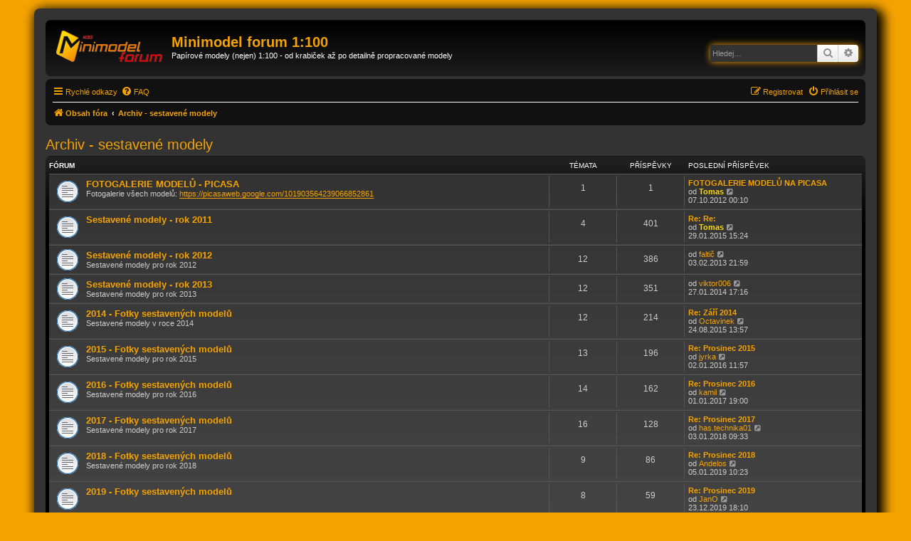

--- FILE ---
content_type: text/html; charset=UTF-8
request_url: https://forum.minimodel.cz/viewforum.php?f=56&sid=b1628cb007fc538997eea007fadfe229
body_size: 5867
content:
<!DOCTYPE html>
<html dir="ltr" lang="cs-cz">
<head>
<meta charset="utf-8" />
<meta http-equiv="X-UA-Compatible" content="IE=edge">
<meta name="viewport" content="width=device-width, initial-scale=1" />

<title>Minimodel forum 1:100 - Archiv - sestavené modely</title>

	<link rel="alternate" type="application/atom+xml" title="Atom - Minimodel forum 1:100" href="/feed?sid=3fd4888edcd0d647007c774b8a0c9907">			<link rel="alternate" type="application/atom+xml" title="Atom - nová témata" href="/feed/topics?sid=3fd4888edcd0d647007c774b8a0c9907">				

<!--
	phpBB style name: prosilver
	Based on style:   prosilver (this is the default phpBB3 style)
	Original author:  Tom Beddard ( http://www.subBlue.com/ )
	Modified by:
-->

<link href="./assets/css/font-awesome.min.css?assets_version=47" rel="stylesheet">
<link href="./styles/Minimodel/theme/stylesheet.css?assets_version=47" rel="stylesheet">
<link href="./styles/Minimodel/theme/cs/stylesheet.css?assets_version=47" rel="stylesheet">




<!--[if lte IE 9]>
	<link href="./styles/Minimodel/theme/tweaks.css?assets_version=47" rel="stylesheet">
<![endif]-->





</head>
<body id="phpbb" class="nojs notouch section-viewforum ltr ">


<div id="wrap" class="wrap">
	<a id="top" class="top-anchor" accesskey="t"></a>
	<div id="page-header">
		<div class="headerbar" role="banner">
					<div class="inner">

			<div id="site-description" class="site-description">
		<a id="logo" class="logo" href="./index.php?sid=3fd4888edcd0d647007c774b8a0c9907" title="Obsah fóra">
					<span class="site_logo"></span>
				</a>
				<h1>Minimodel forum 1:100</h1>
				<p>Papírové modely (nejen) 1:100 - od krabiček až po detailně propracované modely</p>
				<p class="skiplink"><a href="#start_here">Přejít na obsah</a></p>
			</div>

									<div id="search-box" class="search-box search-header" role="search">
				<form action="./search.php?sid=3fd4888edcd0d647007c774b8a0c9907" method="get" id="search">
				<fieldset>
					<input name="keywords" id="keywords" type="search" maxlength="128" title="Hledat klíčová slova" class="inputbox search tiny" size="20" value="" placeholder="Hledej…" />
					<button class="button button-search" type="submit" title="Hledat">
						<i class="icon fa-search fa-fw" aria-hidden="true"></i><span class="sr-only">Hledat</span>
					</button>
					<a href="./search.php?sid=3fd4888edcd0d647007c774b8a0c9907" class="button button-search-end" title="Pokročilé hledání">
						<i class="icon fa-cog fa-fw" aria-hidden="true"></i><span class="sr-only">Pokročilé hledání</span>
					</a>
					<input type="hidden" name="sid" value="3fd4888edcd0d647007c774b8a0c9907" />

				</fieldset>
				</form>
			</div>
						
			</div>
					</div>
				<div class="navbar" role="navigation">
	<div class="inner">

	<ul id="nav-main" class="nav-main linklist" role="menubar">

		<li id="quick-links" class="quick-links dropdown-container responsive-menu" data-skip-responsive="true">
			<a href="#" class="dropdown-trigger">
				<i class="icon fa-bars fa-fw" aria-hidden="true"></i><span>Rychlé odkazy</span>
			</a>
			<div class="dropdown">
				<div class="pointer"><div class="pointer-inner"></div></div>
				<ul class="dropdown-contents" role="menu">
					
											<li class="separator"></li>
																									<li>
								<a href="./search.php?search_id=unanswered&amp;sid=3fd4888edcd0d647007c774b8a0c9907" role="menuitem">
									<i class="icon fa-file-o fa-fw icon-gray" aria-hidden="true"></i><span>Témata bez odpovědí</span>
								</a>
							</li>
							<li>
								<a href="./search.php?search_id=active_topics&amp;sid=3fd4888edcd0d647007c774b8a0c9907" role="menuitem">
									<i class="icon fa-file-o fa-fw icon-blue" aria-hidden="true"></i><span>Aktivní témata</span>
								</a>
							</li>
							<li class="separator"></li>
							<li>
								<a href="./search.php?sid=3fd4888edcd0d647007c774b8a0c9907" role="menuitem">
									<i class="icon fa-search fa-fw" aria-hidden="true"></i><span>Hledat</span>
								</a>
							</li>
					
										<li class="separator"></li>

									</ul>
			</div>
		</li>

				<li data-skip-responsive="true">
			<a href="/help/faq?sid=3fd4888edcd0d647007c774b8a0c9907" rel="help" title="Často kladené otázky" role="menuitem">
				<i class="icon fa-question-circle fa-fw" aria-hidden="true"></i><span>FAQ</span>
			</a>
		</li>
						
			<li class="rightside"  data-skip-responsive="true">
			<a href="./ucp.php?mode=login&amp;redirect=viewforum.php%3Ff%3D56&amp;sid=3fd4888edcd0d647007c774b8a0c9907" title="Přihlásit se" accesskey="x" role="menuitem">
				<i class="icon fa-power-off fa-fw" aria-hidden="true"></i><span>Přihlásit se</span>
			</a>
		</li>
					<li class="rightside" data-skip-responsive="true">
				<a href="./ucp.php?mode=register&amp;sid=3fd4888edcd0d647007c774b8a0c9907" role="menuitem">
					<i class="icon fa-pencil-square-o  fa-fw" aria-hidden="true"></i><span>Registrovat</span>
				</a>
			</li>
						</ul>

	<ul id="nav-breadcrumbs" class="nav-breadcrumbs linklist navlinks" role="menubar">
				
		
		<li class="breadcrumbs" itemscope itemtype="https://schema.org/BreadcrumbList">

			
							<span class="crumb" itemtype="https://schema.org/ListItem" itemprop="itemListElement" itemscope><a itemprop="item" href="./index.php?sid=3fd4888edcd0d647007c774b8a0c9907" accesskey="h" data-navbar-reference="index"><i class="icon fa-home fa-fw"></i><span itemprop="name">Obsah fóra</span></a><meta itemprop="position" content="1" /></span>

											
								<span class="crumb" itemtype="https://schema.org/ListItem" itemprop="itemListElement" itemscope data-forum-id="56"><a itemprop="item" href="./viewforum.php?f=56&amp;sid=3fd4888edcd0d647007c774b8a0c9907"><span itemprop="name">Archiv - sestavené modely</span></a><meta itemprop="position" content="2" /></span>
							
					</li>

		
					<li class="rightside responsive-search">
				<a href="./search.php?sid=3fd4888edcd0d647007c774b8a0c9907" title="Zobrazit možnosti rozšířeného hledání" role="menuitem">
					<i class="icon fa-search fa-fw" aria-hidden="true"></i><span class="sr-only">Hledat</span>
				</a>
			</li>
			</ul>

	</div>
</div>
	</div>

	
	<a id="start_here" class="anchor"></a>
	<div id="page-body" class="page-body" role="main">
		
		<h2 class="forum-title"><a href="./viewforum.php?f=56&amp;sid=3fd4888edcd0d647007c774b8a0c9907">Archiv - sestavené modely</a></h2>


	
	
				<div class="forabg">
			<div class="inner">
			<ul class="topiclist">
				<li class="header">
										<dl class="row-item">
						<dt><div class="list-inner">Fórum</div></dt>
						<dd class="topics">Témata</dd>
						<dd class="posts">Příspěvky</dd>
						<dd class="lastpost"><span>Poslední příspěvek</span></dd>
					</dl>
									</li>
			</ul>
			<ul class="topiclist forums">
		
					<li class="row">
						<dl class="row-item forum_read">
				<dt title="Žádné nové příspěvky">
										<div class="list-inner">
													<!--
								<a class="feed-icon-forum" title="Atom - FOTOGALERIE MODELŮ - PICASA" href="/feed?sid=3fd4888edcd0d647007c774b8a0c9907?f=48">
									<i class="icon fa-rss-square fa-fw icon-orange" aria-hidden="true"></i><span class="sr-only">Atom - FOTOGALERIE MODELŮ - PICASA</span>
								</a>
							-->
																		<a href="./viewforum.php?f=48&amp;sid=3fd4888edcd0d647007c774b8a0c9907" class="forumtitle">FOTOGALERIE MODELŮ - PICASA</a>
						<br />Fotogalerie všech  modelů: <a href="https://picasaweb.google.com/101903564239066852861" class="postlink">https://picasaweb.google.com/101903564239066852861</a>												
												<div class="responsive-show" style="display: none;">
															Témata: <strong>1</strong>
													</div>
											</div>
				</dt>
									<dd class="topics">1 <dfn>Témata</dfn></dd>
					<dd class="posts">1 <dfn>Příspěvky</dfn></dd>
					<dd class="lastpost">
						<span>
																						<dfn>Poslední příspěvek</dfn>
																										<a href="./viewtopic.php?p=17728&amp;sid=3fd4888edcd0d647007c774b8a0c9907#p17728" title="FOTOGALERIE MODELŮ NA PICASA" class="lastsubject">FOTOGALERIE MODELŮ NA PICASA</a> <br />
																	od <a href="./memberlist.php?mode=viewprofile&amp;u=2&amp;sid=3fd4888edcd0d647007c774b8a0c9907" style="color: #FFD900;" class="username-coloured">Tomas</a>																	<a href="./viewtopic.php?p=17728&amp;sid=3fd4888edcd0d647007c774b8a0c9907#p17728" title="Zobrazit poslední příspěvek">
										<i class="icon fa-external-link-square fa-fw icon-lightgray icon-md" aria-hidden="true"></i><span class="sr-only">Zobrazit poslední příspěvek</span>
									</a>
																<br /><time datetime="2012-10-06T22:10:20+00:00">07.10.2012 00:10</time>
													</span>
					</dd>
							</dl>
					</li>
			
	
	
			
					<li class="row">
						<dl class="row-item forum_read">
				<dt title="Žádné nové příspěvky">
										<div class="list-inner">
													<!--
								<a class="feed-icon-forum" title="Atom - Sestavené modely - rok 2011" href="/feed?sid=3fd4888edcd0d647007c774b8a0c9907?f=42">
									<i class="icon fa-rss-square fa-fw icon-orange" aria-hidden="true"></i><span class="sr-only">Atom - Sestavené modely - rok 2011</span>
								</a>
							-->
																		<a href="./viewforum.php?f=42&amp;sid=3fd4888edcd0d647007c774b8a0c9907" class="forumtitle">Sestavené modely - rok 2011</a>
																		
												<div class="responsive-show" style="display: none;">
															Témata: <strong>4</strong>
													</div>
											</div>
				</dt>
									<dd class="topics">4 <dfn>Témata</dfn></dd>
					<dd class="posts">401 <dfn>Příspěvky</dfn></dd>
					<dd class="lastpost">
						<span>
																						<dfn>Poslední příspěvek</dfn>
																										<a href="./viewtopic.php?p=21114&amp;sid=3fd4888edcd0d647007c774b8a0c9907#p21114" title="Re: Re:" class="lastsubject">Re: Re:</a> <br />
																	od <a href="./memberlist.php?mode=viewprofile&amp;u=2&amp;sid=3fd4888edcd0d647007c774b8a0c9907" style="color: #FFD900;" class="username-coloured">Tomas</a>																	<a href="./viewtopic.php?p=21114&amp;sid=3fd4888edcd0d647007c774b8a0c9907#p21114" title="Zobrazit poslední příspěvek">
										<i class="icon fa-external-link-square fa-fw icon-lightgray icon-md" aria-hidden="true"></i><span class="sr-only">Zobrazit poslední příspěvek</span>
									</a>
																<br /><time datetime="2015-01-29T14:24:15+00:00">29.01.2015 15:24</time>
													</span>
					</dd>
							</dl>
					</li>
			
	
	
			
					<li class="row">
						<dl class="row-item forum_read">
				<dt title="Žádné nové příspěvky">
										<div class="list-inner">
													<!--
								<a class="feed-icon-forum" title="Atom - Sestavené modely - rok 2012" href="/feed?sid=3fd4888edcd0d647007c774b8a0c9907?f=45">
									<i class="icon fa-rss-square fa-fw icon-orange" aria-hidden="true"></i><span class="sr-only">Atom - Sestavené modely - rok 2012</span>
								</a>
							-->
																		<a href="./viewforum.php?f=45&amp;sid=3fd4888edcd0d647007c774b8a0c9907" class="forumtitle">Sestavené modely - rok 2012</a>
						<br />Sestavené modely pro rok 2012												
												<div class="responsive-show" style="display: none;">
															Témata: <strong>12</strong>
													</div>
											</div>
				</dt>
									<dd class="topics">12 <dfn>Témata</dfn></dd>
					<dd class="posts">386 <dfn>Příspěvky</dfn></dd>
					<dd class="lastpost">
						<span>
																						<dfn>Poslední příspěvek</dfn>
																	od <a href="./memberlist.php?mode=viewprofile&amp;u=339&amp;sid=3fd4888edcd0d647007c774b8a0c9907" class="username">faltič</a>																	<a href="./viewtopic.php?p=18440&amp;sid=3fd4888edcd0d647007c774b8a0c9907#p18440" title="Zobrazit poslední příspěvek">
										<i class="icon fa-external-link-square fa-fw icon-lightgray icon-md" aria-hidden="true"></i><span class="sr-only">Zobrazit poslední příspěvek</span>
									</a>
																<br /><time datetime="2013-02-03T20:59:15+00:00">03.02.2013 21:59</time>
													</span>
					</dd>
							</dl>
					</li>
			
	
	
			
					<li class="row">
						<dl class="row-item forum_read">
				<dt title="Žádné nové příspěvky">
										<div class="list-inner">
													<!--
								<a class="feed-icon-forum" title="Atom - Sestavené modely - rok 2013" href="/feed?sid=3fd4888edcd0d647007c774b8a0c9907?f=49">
									<i class="icon fa-rss-square fa-fw icon-orange" aria-hidden="true"></i><span class="sr-only">Atom - Sestavené modely - rok 2013</span>
								</a>
							-->
																		<a href="./viewforum.php?f=49&amp;sid=3fd4888edcd0d647007c774b8a0c9907" class="forumtitle">Sestavené modely - rok 2013</a>
						<br />Sestavené modely pro rok 2013												
												<div class="responsive-show" style="display: none;">
															Témata: <strong>12</strong>
													</div>
											</div>
				</dt>
									<dd class="topics">12 <dfn>Témata</dfn></dd>
					<dd class="posts">351 <dfn>Příspěvky</dfn></dd>
					<dd class="lastpost">
						<span>
																						<dfn>Poslední příspěvek</dfn>
																	od <a href="./memberlist.php?mode=viewprofile&amp;u=673&amp;sid=3fd4888edcd0d647007c774b8a0c9907" class="username">viktor006</a>																	<a href="./viewtopic.php?p=20089&amp;sid=3fd4888edcd0d647007c774b8a0c9907#p20089" title="Zobrazit poslední příspěvek">
										<i class="icon fa-external-link-square fa-fw icon-lightgray icon-md" aria-hidden="true"></i><span class="sr-only">Zobrazit poslední příspěvek</span>
									</a>
																<br /><time datetime="2014-01-27T16:16:37+00:00">27.01.2014 17:16</time>
													</span>
					</dd>
							</dl>
					</li>
			
	
	
			
					<li class="row">
						<dl class="row-item forum_read">
				<dt title="Žádné nové příspěvky">
										<div class="list-inner">
													<!--
								<a class="feed-icon-forum" title="Atom - 2014 - Fotky sestavených modelů" href="/feed?sid=3fd4888edcd0d647007c774b8a0c9907?f=50">
									<i class="icon fa-rss-square fa-fw icon-orange" aria-hidden="true"></i><span class="sr-only">Atom - 2014 - Fotky sestavených modelů</span>
								</a>
							-->
																		<a href="./viewforum.php?f=50&amp;sid=3fd4888edcd0d647007c774b8a0c9907" class="forumtitle">2014 - Fotky sestavených modelů</a>
						<br />Sestavené modely v roce 2014												
												<div class="responsive-show" style="display: none;">
															Témata: <strong>12</strong>
													</div>
											</div>
				</dt>
									<dd class="topics">12 <dfn>Témata</dfn></dd>
					<dd class="posts">214 <dfn>Příspěvky</dfn></dd>
					<dd class="lastpost">
						<span>
																						<dfn>Poslední příspěvek</dfn>
																										<a href="./viewtopic.php?p=21556&amp;sid=3fd4888edcd0d647007c774b8a0c9907#p21556" title="Re: Září 2014" class="lastsubject">Re: Září 2014</a> <br />
																	od <a href="./memberlist.php?mode=viewprofile&amp;u=764&amp;sid=3fd4888edcd0d647007c774b8a0c9907" class="username">Octavinek</a>																	<a href="./viewtopic.php?p=21556&amp;sid=3fd4888edcd0d647007c774b8a0c9907#p21556" title="Zobrazit poslední příspěvek">
										<i class="icon fa-external-link-square fa-fw icon-lightgray icon-md" aria-hidden="true"></i><span class="sr-only">Zobrazit poslední příspěvek</span>
									</a>
																<br /><time datetime="2015-08-24T11:57:06+00:00">24.08.2015 13:57</time>
													</span>
					</dd>
							</dl>
					</li>
			
	
	
			
					<li class="row">
						<dl class="row-item forum_read">
				<dt title="Žádné nové příspěvky">
										<div class="list-inner">
													<!--
								<a class="feed-icon-forum" title="Atom - 2015 - Fotky sestavených modelů" href="/feed?sid=3fd4888edcd0d647007c774b8a0c9907?f=58">
									<i class="icon fa-rss-square fa-fw icon-orange" aria-hidden="true"></i><span class="sr-only">Atom - 2015 - Fotky sestavených modelů</span>
								</a>
							-->
																		<a href="./viewforum.php?f=58&amp;sid=3fd4888edcd0d647007c774b8a0c9907" class="forumtitle">2015 - Fotky sestavených modelů</a>
						<br />Sestavené modely pro rok 2015												
												<div class="responsive-show" style="display: none;">
															Témata: <strong>13</strong>
													</div>
											</div>
				</dt>
									<dd class="topics">13 <dfn>Témata</dfn></dd>
					<dd class="posts">196 <dfn>Příspěvky</dfn></dd>
					<dd class="lastpost">
						<span>
																						<dfn>Poslední příspěvek</dfn>
																										<a href="./viewtopic.php?p=21867&amp;sid=3fd4888edcd0d647007c774b8a0c9907#p21867" title="Re: Prosinec 2015" class="lastsubject">Re: Prosinec 2015</a> <br />
																	od <a href="./memberlist.php?mode=viewprofile&amp;u=533&amp;sid=3fd4888edcd0d647007c774b8a0c9907" class="username">jyrka</a>																	<a href="./viewtopic.php?p=21867&amp;sid=3fd4888edcd0d647007c774b8a0c9907#p21867" title="Zobrazit poslední příspěvek">
										<i class="icon fa-external-link-square fa-fw icon-lightgray icon-md" aria-hidden="true"></i><span class="sr-only">Zobrazit poslední příspěvek</span>
									</a>
																<br /><time datetime="2016-01-02T10:57:13+00:00">02.01.2016 11:57</time>
													</span>
					</dd>
							</dl>
					</li>
			
	
	
			
					<li class="row">
						<dl class="row-item forum_read">
				<dt title="Žádné nové příspěvky">
										<div class="list-inner">
													<!--
								<a class="feed-icon-forum" title="Atom - 2016 - Fotky sestavených modelů" href="/feed?sid=3fd4888edcd0d647007c774b8a0c9907?f=59">
									<i class="icon fa-rss-square fa-fw icon-orange" aria-hidden="true"></i><span class="sr-only">Atom - 2016 - Fotky sestavených modelů</span>
								</a>
							-->
																		<a href="./viewforum.php?f=59&amp;sid=3fd4888edcd0d647007c774b8a0c9907" class="forumtitle">2016 - Fotky sestavených modelů</a>
						<br />Sestavené modely pro rok 2016												
												<div class="responsive-show" style="display: none;">
															Témata: <strong>14</strong>
													</div>
											</div>
				</dt>
									<dd class="topics">14 <dfn>Témata</dfn></dd>
					<dd class="posts">162 <dfn>Příspěvky</dfn></dd>
					<dd class="lastpost">
						<span>
																						<dfn>Poslední příspěvek</dfn>
																										<a href="./viewtopic.php?p=22525&amp;sid=3fd4888edcd0d647007c774b8a0c9907#p22525" title="Re: Prosinec 2016" class="lastsubject">Re: Prosinec 2016</a> <br />
																	od <a href="./memberlist.php?mode=viewprofile&amp;u=389&amp;sid=3fd4888edcd0d647007c774b8a0c9907" class="username">kamil</a>																	<a href="./viewtopic.php?p=22525&amp;sid=3fd4888edcd0d647007c774b8a0c9907#p22525" title="Zobrazit poslední příspěvek">
										<i class="icon fa-external-link-square fa-fw icon-lightgray icon-md" aria-hidden="true"></i><span class="sr-only">Zobrazit poslední příspěvek</span>
									</a>
																<br /><time datetime="2017-01-01T18:00:26+00:00">01.01.2017 19:00</time>
													</span>
					</dd>
							</dl>
					</li>
			
	
	
			
					<li class="row">
						<dl class="row-item forum_read">
				<dt title="Žádné nové příspěvky">
										<div class="list-inner">
													<!--
								<a class="feed-icon-forum" title="Atom - 2017 - Fotky sestavených modelů" href="/feed?sid=3fd4888edcd0d647007c774b8a0c9907?f=60">
									<i class="icon fa-rss-square fa-fw icon-orange" aria-hidden="true"></i><span class="sr-only">Atom - 2017 - Fotky sestavených modelů</span>
								</a>
							-->
																		<a href="./viewforum.php?f=60&amp;sid=3fd4888edcd0d647007c774b8a0c9907" class="forumtitle">2017 - Fotky sestavených modelů</a>
						<br />Sestavené modely pro rok 2017												
												<div class="responsive-show" style="display: none;">
															Témata: <strong>16</strong>
													</div>
											</div>
				</dt>
									<dd class="topics">16 <dfn>Témata</dfn></dd>
					<dd class="posts">128 <dfn>Příspěvky</dfn></dd>
					<dd class="lastpost">
						<span>
																						<dfn>Poslední příspěvek</dfn>
																										<a href="./viewtopic.php?p=23131&amp;sid=3fd4888edcd0d647007c774b8a0c9907#p23131" title="Re: Prosinec 2017" class="lastsubject">Re: Prosinec 2017</a> <br />
																	od <a href="./memberlist.php?mode=viewprofile&amp;u=1155&amp;sid=3fd4888edcd0d647007c774b8a0c9907" class="username">has.technika01</a>																	<a href="./viewtopic.php?p=23131&amp;sid=3fd4888edcd0d647007c774b8a0c9907#p23131" title="Zobrazit poslední příspěvek">
										<i class="icon fa-external-link-square fa-fw icon-lightgray icon-md" aria-hidden="true"></i><span class="sr-only">Zobrazit poslední příspěvek</span>
									</a>
																<br /><time datetime="2018-01-03T08:33:40+00:00">03.01.2018 09:33</time>
													</span>
					</dd>
							</dl>
					</li>
			
	
	
			
					<li class="row">
						<dl class="row-item forum_read">
				<dt title="Žádné nové příspěvky">
										<div class="list-inner">
													<!--
								<a class="feed-icon-forum" title="Atom - 2018 - Fotky sestavených modelů" href="/feed?sid=3fd4888edcd0d647007c774b8a0c9907?f=62">
									<i class="icon fa-rss-square fa-fw icon-orange" aria-hidden="true"></i><span class="sr-only">Atom - 2018 - Fotky sestavených modelů</span>
								</a>
							-->
																		<a href="./viewforum.php?f=62&amp;sid=3fd4888edcd0d647007c774b8a0c9907" class="forumtitle">2018 - Fotky sestavených modelů</a>
						<br />Sestavené modely pro rok 2018												
												<div class="responsive-show" style="display: none;">
															Témata: <strong>9</strong>
													</div>
											</div>
				</dt>
									<dd class="topics">9 <dfn>Témata</dfn></dd>
					<dd class="posts">86 <dfn>Příspěvky</dfn></dd>
					<dd class="lastpost">
						<span>
																						<dfn>Poslední příspěvek</dfn>
																										<a href="./viewtopic.php?p=23532&amp;sid=3fd4888edcd0d647007c774b8a0c9907#p23532" title="Re: Prosinec 2018" class="lastsubject">Re: Prosinec 2018</a> <br />
																	od <a href="./memberlist.php?mode=viewprofile&amp;u=785&amp;sid=3fd4888edcd0d647007c774b8a0c9907" class="username">Andelos</a>																	<a href="./viewtopic.php?p=23532&amp;sid=3fd4888edcd0d647007c774b8a0c9907#p23532" title="Zobrazit poslední příspěvek">
										<i class="icon fa-external-link-square fa-fw icon-lightgray icon-md" aria-hidden="true"></i><span class="sr-only">Zobrazit poslední příspěvek</span>
									</a>
																<br /><time datetime="2019-01-05T09:23:17+00:00">05.01.2019 10:23</time>
													</span>
					</dd>
							</dl>
					</li>
			
	
	
			
					<li class="row">
						<dl class="row-item forum_read">
				<dt title="Žádné nové příspěvky">
										<div class="list-inner">
													<!--
								<a class="feed-icon-forum" title="Atom - 2019 - Fotky sestavených modelů" href="/feed?sid=3fd4888edcd0d647007c774b8a0c9907?f=63">
									<i class="icon fa-rss-square fa-fw icon-orange" aria-hidden="true"></i><span class="sr-only">Atom - 2019 - Fotky sestavených modelů</span>
								</a>
							-->
																		<a href="./viewforum.php?f=63&amp;sid=3fd4888edcd0d647007c774b8a0c9907" class="forumtitle">2019 - Fotky sestavených modelů</a>
																		
												<div class="responsive-show" style="display: none;">
															Témata: <strong>8</strong>
													</div>
											</div>
				</dt>
									<dd class="topics">8 <dfn>Témata</dfn></dd>
					<dd class="posts">59 <dfn>Příspěvky</dfn></dd>
					<dd class="lastpost">
						<span>
																						<dfn>Poslední příspěvek</dfn>
																										<a href="./viewtopic.php?p=23875&amp;sid=3fd4888edcd0d647007c774b8a0c9907#p23875" title="Re: Prosinec 2019" class="lastsubject">Re: Prosinec 2019</a> <br />
																	od <a href="./memberlist.php?mode=viewprofile&amp;u=46&amp;sid=3fd4888edcd0d647007c774b8a0c9907" class="username">JanO</a>																	<a href="./viewtopic.php?p=23875&amp;sid=3fd4888edcd0d647007c774b8a0c9907#p23875" title="Zobrazit poslední příspěvek">
										<i class="icon fa-external-link-square fa-fw icon-lightgray icon-md" aria-hidden="true"></i><span class="sr-only">Zobrazit poslední příspěvek</span>
									</a>
																<br /><time datetime="2019-12-23T17:10:42+00:00">23.12.2019 18:10</time>
													</span>
					</dd>
							</dl>
					</li>
			
				</ul>

			</div>
		</div>
		




	


<div class="action-bar actions-jump">
	
		<div class="jumpbox dropdown-container dropdown-container-right dropdown-up dropdown-left dropdown-button-control" id="jumpbox">
			<span title="Přejít na" class="button button-secondary dropdown-trigger dropdown-select">
				<span>Přejít na</span>
				<span class="caret"><i class="icon fa-sort-down fa-fw" aria-hidden="true"></i></span>
			</span>
		<div class="dropdown">
			<div class="pointer"><div class="pointer-inner"></div></div>
			<ul class="dropdown-contents">
																				<li><a href="./viewforum.php?f=52&amp;sid=3fd4888edcd0d647007c774b8a0c9907" class="jumpbox-cat-link"> <span> O tomto fóru</span></a></li>
																<li><a href="./viewforum.php?f=12&amp;sid=3fd4888edcd0d647007c774b8a0c9907" class="jumpbox-sub-link"><span class="spacer"></span> <span>&#8627; &nbsp; Pravidla fóra (and some informations for foreign visitors)</span></a></li>
																<li><a href="./viewforum.php?f=4&amp;sid=3fd4888edcd0d647007c774b8a0c9907" class="jumpbox-sub-link"><span class="spacer"></span> <span>&#8627; &nbsp; www.minimodel.cz</span></a></li>
																<li><a href="./viewforum.php?f=53&amp;sid=3fd4888edcd0d647007c774b8a0c9907" class="jumpbox-cat-link"> <span> Modely 1:100 obecně, fotky, diskuze</span></a></li>
																<li><a href="./viewforum.php?f=10&amp;sid=3fd4888edcd0d647007c774b8a0c9907" class="jumpbox-sub-link"><span class="spacer"></span> <span>&#8627; &nbsp; Obecná diskuze o modelech + tvorba + stavba modelů</span></a></li>
																<li><a href="./viewforum.php?f=14&amp;sid=3fd4888edcd0d647007c774b8a0c9907" class="jumpbox-sub-link"><span class="spacer"></span> <span>&#8627; &nbsp; Soutěž pro autory o nejhezčí model 1:100</span></a></li>
																<li><a href="./viewforum.php?f=36&amp;sid=3fd4888edcd0d647007c774b8a0c9907" class="jumpbox-sub-link"><span class="spacer"></span> <span>&#8627; &nbsp; MINIMODELY - Nová soutěžní kategorie</span></a></li>
																<li><a href="./viewforum.php?f=40&amp;sid=3fd4888edcd0d647007c774b8a0c9907" class="jumpbox-sub-link"><span class="spacer"></span> <span>&#8627; &nbsp; BONUS MODELY</span></a></li>
																<li><a href="./viewforum.php?f=66&amp;sid=3fd4888edcd0d647007c774b8a0c9907" class="jumpbox-sub-link"><span class="spacer"></span> <span>&#8627; &nbsp; Fotky sestavených modelů</span></a></li>
																<li><a href="./viewforum.php?f=71&amp;sid=3fd4888edcd0d647007c774b8a0c9907" class="jumpbox-sub-link"><span class="spacer"></span><span class="spacer"></span> <span>&#8627; &nbsp; 2026</span></a></li>
																<li><a href="./viewforum.php?f=70&amp;sid=3fd4888edcd0d647007c774b8a0c9907" class="jumpbox-sub-link"><span class="spacer"></span><span class="spacer"></span> <span>&#8627; &nbsp; 2025</span></a></li>
																<li><a href="./viewforum.php?f=69&amp;sid=3fd4888edcd0d647007c774b8a0c9907" class="jumpbox-sub-link"><span class="spacer"></span><span class="spacer"></span> <span>&#8627; &nbsp; 2024</span></a></li>
																<li><a href="./viewforum.php?f=68&amp;sid=3fd4888edcd0d647007c774b8a0c9907" class="jumpbox-sub-link"><span class="spacer"></span><span class="spacer"></span> <span>&#8627; &nbsp; 2023</span></a></li>
																<li><a href="./viewforum.php?f=65&amp;sid=3fd4888edcd0d647007c774b8a0c9907" class="jumpbox-sub-link"><span class="spacer"></span><span class="spacer"></span> <span>&#8627; &nbsp; 2022</span></a></li>
																<li><a href="./viewforum.php?f=64&amp;sid=3fd4888edcd0d647007c774b8a0c9907" class="jumpbox-sub-link"><span class="spacer"></span><span class="spacer"></span> <span>&#8627; &nbsp; 2021</span></a></li>
																<li><a href="./viewforum.php?f=67&amp;sid=3fd4888edcd0d647007c774b8a0c9907" class="jumpbox-sub-link"><span class="spacer"></span><span class="spacer"></span> <span>&#8627; &nbsp; 2020</span></a></li>
																<li><a href="./viewforum.php?f=16&amp;sid=3fd4888edcd0d647007c774b8a0c9907" class="jumpbox-sub-link"><span class="spacer"></span> <span>&#8627; &nbsp; Fotky našich sbírek modelů</span></a></li>
																<li><a href="./viewforum.php?f=46&amp;sid=3fd4888edcd0d647007c774b8a0c9907" class="jumpbox-sub-link"><span class="spacer"></span> <span>&#8627; &nbsp; Fotky z akcí, výstav...</span></a></li>
																<li><a href="./viewforum.php?f=6&amp;sid=3fd4888edcd0d647007c774b8a0c9907" class="jumpbox-sub-link"><span class="spacer"></span> <span>&#8627; &nbsp; Modely ke stažení odjinud</span></a></li>
																<li><a href="./viewforum.php?f=54&amp;sid=3fd4888edcd0d647007c774b8a0c9907" class="jumpbox-cat-link"> <span> Modely dle autorů</span></a></li>
																<li><a href="./viewforum.php?f=47&amp;sid=3fd4888edcd0d647007c774b8a0c9907" class="jumpbox-sub-link"><span class="spacer"></span> <span>&#8627; &nbsp; Bucek Paper Models</span></a></li>
																<li><a href="./viewforum.php?f=31&amp;sid=3fd4888edcd0d647007c774b8a0c9907" class="jumpbox-sub-link"><span class="spacer"></span> <span>&#8627; &nbsp; Bucobox</span></a></li>
																<li><a href="./viewforum.php?f=33&amp;sid=3fd4888edcd0d647007c774b8a0c9907" class="jumpbox-sub-link"><span class="spacer"></span> <span>&#8627; &nbsp; D_C modely</span></a></li>
																<li><a href="./viewforum.php?f=57&amp;sid=3fd4888edcd0d647007c774b8a0c9907" class="jumpbox-sub-link"><span class="spacer"></span> <span>&#8627; &nbsp; EAB - Autobusy od E. Ašenbryla</span></a></li>
																<li><a href="./viewforum.php?f=27&amp;sid=3fd4888edcd0d647007c774b8a0c9907" class="jumpbox-sub-link"><span class="spacer"></span> <span>&#8627; &nbsp; FDS model</span></a></li>
																<li><a href="./viewforum.php?f=38&amp;sid=3fd4888edcd0d647007c774b8a0c9907" class="jumpbox-sub-link"><span class="spacer"></span> <span>&#8627; &nbsp; Firebox</span></a></li>
																<li><a href="./viewforum.php?f=17&amp;sid=3fd4888edcd0d647007c774b8a0c9907" class="jumpbox-sub-link"><span class="spacer"></span> <span>&#8627; &nbsp; LBS systém</span></a></li>
																<li><a href="./viewforum.php?f=8&amp;sid=3fd4888edcd0d647007c774b8a0c9907" class="jumpbox-sub-link"><span class="spacer"></span> <span>&#8627; &nbsp; Michal Rozínek</span></a></li>
																<li><a href="./viewforum.php?f=1&amp;sid=3fd4888edcd0d647007c774b8a0c9907" class="jumpbox-sub-link"><span class="spacer"></span> <span>&#8627; &nbsp; Minibox</span></a></li>
																<li><a href="./viewforum.php?f=28&amp;sid=3fd4888edcd0d647007c774b8a0c9907" class="jumpbox-sub-link"><span class="spacer"></span> <span>&#8627; &nbsp; Minimodel - Dark Tower</span></a></li>
																<li><a href="./viewforum.php?f=25&amp;sid=3fd4888edcd0d647007c774b8a0c9907" class="jumpbox-sub-link"><span class="spacer"></span> <span>&#8627; &nbsp; Oktan models</span></a></li>
																<li><a href="./viewforum.php?f=2&amp;sid=3fd4888edcd0d647007c774b8a0c9907" class="jumpbox-sub-link"><span class="spacer"></span> <span>&#8627; &nbsp; Paper Case</span></a></li>
																<li><a href="./viewforum.php?f=18&amp;sid=3fd4888edcd0d647007c774b8a0c9907" class="jumpbox-sub-link"><span class="spacer"></span> <span>&#8627; &nbsp; PTF - Petr Sychra</span></a></li>
																<li><a href="./viewforum.php?f=32&amp;sid=3fd4888edcd0d647007c774b8a0c9907" class="jumpbox-sub-link"><span class="spacer"></span> <span>&#8627; &nbsp; Ridermann - Michal Kružík (ZMK)</span></a></li>
																<li><a href="./viewforum.php?f=3&amp;sid=3fd4888edcd0d647007c774b8a0c9907" class="jumpbox-sub-link"><span class="spacer"></span> <span>&#8627; &nbsp; Všechny další modely - všichni další autoři</span></a></li>
																<li><a href="./viewforum.php?f=26&amp;sid=3fd4888edcd0d647007c774b8a0c9907" class="jumpbox-sub-link"><span class="spacer"></span> <span>&#8627; &nbsp; Měřítko 1:250 - 1:300 /více autorů/</span></a></li>
																<li><a href="./viewforum.php?f=41&amp;sid=3fd4888edcd0d647007c774b8a0c9907" class="jumpbox-sub-link"><span class="spacer"></span> <span>&#8627; &nbsp; Hasičské modely 1:53 - HZS Ústeckého kraje</span></a></li>
																<li><a href="./viewforum.php?f=55&amp;sid=3fd4888edcd0d647007c774b8a0c9907" class="jumpbox-cat-link"> <span> Ostatní / Mimo téma / Off Topic</span></a></li>
																<li><a href="./viewforum.php?f=23&amp;sid=3fd4888edcd0d647007c774b8a0c9907" class="jumpbox-sub-link"><span class="spacer"></span> <span>&#8627; &nbsp; Bazar</span></a></li>
																<li><a href="./viewforum.php?f=5&amp;sid=3fd4888edcd0d647007c774b8a0c9907" class="jumpbox-sub-link"><span class="spacer"></span> <span>&#8627; &nbsp; Weby s podklady pro tvorbu, další weby</span></a></li>
																<li><a href="./viewforum.php?f=13&amp;sid=3fd4888edcd0d647007c774b8a0c9907" class="jumpbox-sub-link"><span class="spacer"></span> <span>&#8627; &nbsp; Kovové modely aut 1:X</span></a></li>
																<li><a href="./viewforum.php?f=22&amp;sid=3fd4888edcd0d647007c774b8a0c9907" class="jumpbox-sub-link"><span class="spacer"></span> <span>&#8627; &nbsp; Pokec, kavárna, hospůdka - obecná diskuze</span></a></li>
																<li><a href="./viewforum.php?f=37&amp;sid=3fd4888edcd0d647007c774b8a0c9907" class="jumpbox-sub-link"><span class="spacer"></span> <span>&#8627; &nbsp; Archiv neaktualizovaných témat</span></a></li>
																<li><a href="./viewforum.php?f=56&amp;sid=3fd4888edcd0d647007c774b8a0c9907" class="jumpbox-cat-link"> <span> Archiv - sestavené modely</span></a></li>
																<li><a href="./viewforum.php?f=48&amp;sid=3fd4888edcd0d647007c774b8a0c9907" class="jumpbox-sub-link"><span class="spacer"></span> <span>&#8627; &nbsp; FOTOGALERIE MODELŮ - PICASA</span></a></li>
																<li><a href="./viewforum.php?f=42&amp;sid=3fd4888edcd0d647007c774b8a0c9907" class="jumpbox-sub-link"><span class="spacer"></span> <span>&#8627; &nbsp; Sestavené modely - rok 2011</span></a></li>
																<li><a href="./viewforum.php?f=45&amp;sid=3fd4888edcd0d647007c774b8a0c9907" class="jumpbox-sub-link"><span class="spacer"></span> <span>&#8627; &nbsp; Sestavené modely - rok 2012</span></a></li>
																<li><a href="./viewforum.php?f=49&amp;sid=3fd4888edcd0d647007c774b8a0c9907" class="jumpbox-sub-link"><span class="spacer"></span> <span>&#8627; &nbsp; Sestavené modely - rok 2013</span></a></li>
																<li><a href="./viewforum.php?f=50&amp;sid=3fd4888edcd0d647007c774b8a0c9907" class="jumpbox-sub-link"><span class="spacer"></span> <span>&#8627; &nbsp; 2014 - Fotky sestavených modelů</span></a></li>
																<li><a href="./viewforum.php?f=58&amp;sid=3fd4888edcd0d647007c774b8a0c9907" class="jumpbox-sub-link"><span class="spacer"></span> <span>&#8627; &nbsp; 2015 - Fotky sestavených modelů</span></a></li>
																<li><a href="./viewforum.php?f=59&amp;sid=3fd4888edcd0d647007c774b8a0c9907" class="jumpbox-sub-link"><span class="spacer"></span> <span>&#8627; &nbsp; 2016 - Fotky sestavených modelů</span></a></li>
																<li><a href="./viewforum.php?f=60&amp;sid=3fd4888edcd0d647007c774b8a0c9907" class="jumpbox-sub-link"><span class="spacer"></span> <span>&#8627; &nbsp; 2017 - Fotky sestavených modelů</span></a></li>
																<li><a href="./viewforum.php?f=62&amp;sid=3fd4888edcd0d647007c774b8a0c9907" class="jumpbox-sub-link"><span class="spacer"></span> <span>&#8627; &nbsp; 2018 - Fotky sestavených modelů</span></a></li>
																<li><a href="./viewforum.php?f=63&amp;sid=3fd4888edcd0d647007c774b8a0c9907" class="jumpbox-sub-link"><span class="spacer"></span> <span>&#8627; &nbsp; 2019 - Fotky sestavených modelů</span></a></li>
											</ul>
		</div>
	</div>

	</div>




			</div>


<div id="page-footer" class="page-footer" role="contentinfo">
	<div class="navbar" role="navigation">
	<div class="inner">

	<ul id="nav-footer" class="nav-footer linklist" role="menubar">
		<li class="breadcrumbs">
									<span class="crumb"><a href="./index.php?sid=3fd4888edcd0d647007c774b8a0c9907" data-navbar-reference="index"><i class="icon fa-home fa-fw" aria-hidden="true"></i><span>Obsah fóra</span></a></span>					</li>
		
				<li class="rightside">Všechny časy jsou v <span title="Evropa/Praha">UTC+01:00</span></li>
							<li class="rightside">
				<a href="./ucp.php?mode=delete_cookies&amp;sid=3fd4888edcd0d647007c774b8a0c9907" data-ajax="true" data-refresh="true" role="menuitem">
					<i class="icon fa-trash fa-fw" aria-hidden="true"></i><span>Smazat cookies</span>
				</a>
			</li>
											<!--
	<li class="rightside" data-last-responsive="true">
	<script>
		var prefix='mailto';
		var name='forum';
		var url='minimodel.cz';
		var subject = 'Forum\u0020form';
		var icon = '<i class="icon fa-envelope fa-fw" aria-hidden="true"></i>'
			document.write( '<a href="' + prefix + ':' + name + '@' + url +
			'?subject=' +subject+
			'"TITLE="Contact\u0020Us" role="menuitem">' + icon + 
			'Kontaktujte\u0020n\u00E1s' + '</a>');
	</script>
</li>
-->
			</ul>

	</div>
</div>

	<div class="copyright">
				<p class="footer-row">
			<span class="footer-copyright">Založeno na <a href="https://www.phpbb.com/">phpBB</a>&reg; Forum Software &copy; phpBB Limited</span>
		</p>
				<p class="footer-row">
			<span class="footer-copyright">Český překlad – <a href="https://www.phpbb.cz/">phpBB.cz</a></span>
		</p>
						<p class="footer-row" role="menu">
			<a class="footer-link" href="./ucp.php?mode=privacy&amp;sid=3fd4888edcd0d647007c774b8a0c9907" title="Soukromí" role="menuitem">
				<span class="footer-link-text">Soukromí</span>
			</a>
			|
			<a class="footer-link" href="./ucp.php?mode=terms&amp;sid=3fd4888edcd0d647007c774b8a0c9907" title="Podmínky" role="menuitem">
				<span class="footer-link-text">Podmínky</span>
			</a>
		</p>
					</div>

	<div id="darkenwrapper" class="darkenwrapper" data-ajax-error-title="Chyba AJAXu" data-ajax-error-text="Během zpracování vašeho požadavku došlo k chybě." data-ajax-error-text-abort="Uživatel přerušil požadavek." data-ajax-error-text-timeout="Vypršel časový limit pro váš požadavek. Zopakujte, prosím, vaši akci." data-ajax-error-text-parsererror="Během odesílání požadavku došlo k neznámé chybě a server vrátil neplatnou odpověď.">
		<div id="darken" class="darken">&nbsp;</div>
	</div>

	<div id="phpbb_alert" class="phpbb_alert" data-l-err="Chyba" data-l-timeout-processing-req="Vypršel časový limit žádosti.">
		<a href="#" class="alert_close">
			<i class="icon fa-times-circle fa-fw" aria-hidden="true"></i>
		</a>
		<h3 class="alert_title">&nbsp;</h3><p class="alert_text"></p>
	</div>
	<div id="phpbb_confirm" class="phpbb_alert">
		<a href="#" class="alert_close">
			<i class="icon fa-times-circle fa-fw" aria-hidden="true"></i>
		</a>
		<div class="alert_text"></div>
	</div>
</div>

</div>

<div>
	<a id="bottom" class="anchor" accesskey="z"></a>
	</div>

<script src="./assets/javascript/jquery-3.7.1.min.js?assets_version=47"></script>
<script src="./assets/javascript/core.js?assets_version=47"></script>



<script src="./styles/Minimodel/template/forum_fn.js?assets_version=47"></script>
<script src="./styles/Minimodel/template/ajax.js?assets_version=47"></script>



</body>
</html>
